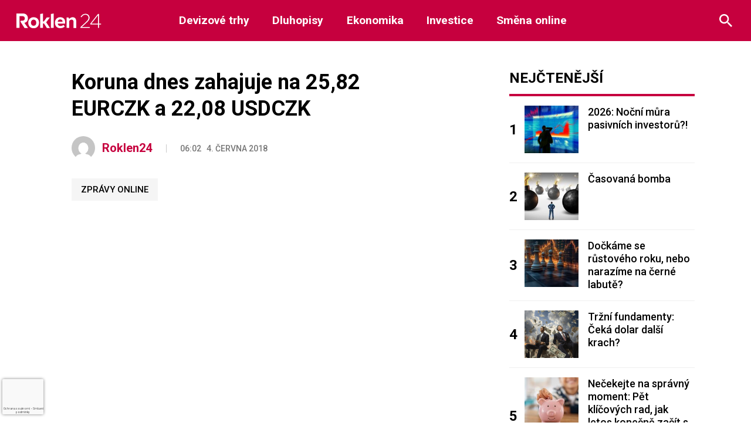

--- FILE ---
content_type: text/html; charset=utf-8
request_url: https://www.google.com/recaptcha/api2/anchor?ar=1&k=6LeBrxMqAAAAAIgAlXI-yP_tiMXO19mcDyKr4ef0&co=aHR0cHM6Ly9yb2tsZW4yNC5jejo0NDM.&hl=cs&v=PoyoqOPhxBO7pBk68S4YbpHZ&size=invisible&anchor-ms=20000&execute-ms=30000&cb=diudtai3e5j6
body_size: 48722
content:
<!DOCTYPE HTML><html dir="ltr" lang="cs"><head><meta http-equiv="Content-Type" content="text/html; charset=UTF-8">
<meta http-equiv="X-UA-Compatible" content="IE=edge">
<title>reCAPTCHA</title>
<style type="text/css">
/* cyrillic-ext */
@font-face {
  font-family: 'Roboto';
  font-style: normal;
  font-weight: 400;
  font-stretch: 100%;
  src: url(//fonts.gstatic.com/s/roboto/v48/KFO7CnqEu92Fr1ME7kSn66aGLdTylUAMa3GUBHMdazTgWw.woff2) format('woff2');
  unicode-range: U+0460-052F, U+1C80-1C8A, U+20B4, U+2DE0-2DFF, U+A640-A69F, U+FE2E-FE2F;
}
/* cyrillic */
@font-face {
  font-family: 'Roboto';
  font-style: normal;
  font-weight: 400;
  font-stretch: 100%;
  src: url(//fonts.gstatic.com/s/roboto/v48/KFO7CnqEu92Fr1ME7kSn66aGLdTylUAMa3iUBHMdazTgWw.woff2) format('woff2');
  unicode-range: U+0301, U+0400-045F, U+0490-0491, U+04B0-04B1, U+2116;
}
/* greek-ext */
@font-face {
  font-family: 'Roboto';
  font-style: normal;
  font-weight: 400;
  font-stretch: 100%;
  src: url(//fonts.gstatic.com/s/roboto/v48/KFO7CnqEu92Fr1ME7kSn66aGLdTylUAMa3CUBHMdazTgWw.woff2) format('woff2');
  unicode-range: U+1F00-1FFF;
}
/* greek */
@font-face {
  font-family: 'Roboto';
  font-style: normal;
  font-weight: 400;
  font-stretch: 100%;
  src: url(//fonts.gstatic.com/s/roboto/v48/KFO7CnqEu92Fr1ME7kSn66aGLdTylUAMa3-UBHMdazTgWw.woff2) format('woff2');
  unicode-range: U+0370-0377, U+037A-037F, U+0384-038A, U+038C, U+038E-03A1, U+03A3-03FF;
}
/* math */
@font-face {
  font-family: 'Roboto';
  font-style: normal;
  font-weight: 400;
  font-stretch: 100%;
  src: url(//fonts.gstatic.com/s/roboto/v48/KFO7CnqEu92Fr1ME7kSn66aGLdTylUAMawCUBHMdazTgWw.woff2) format('woff2');
  unicode-range: U+0302-0303, U+0305, U+0307-0308, U+0310, U+0312, U+0315, U+031A, U+0326-0327, U+032C, U+032F-0330, U+0332-0333, U+0338, U+033A, U+0346, U+034D, U+0391-03A1, U+03A3-03A9, U+03B1-03C9, U+03D1, U+03D5-03D6, U+03F0-03F1, U+03F4-03F5, U+2016-2017, U+2034-2038, U+203C, U+2040, U+2043, U+2047, U+2050, U+2057, U+205F, U+2070-2071, U+2074-208E, U+2090-209C, U+20D0-20DC, U+20E1, U+20E5-20EF, U+2100-2112, U+2114-2115, U+2117-2121, U+2123-214F, U+2190, U+2192, U+2194-21AE, U+21B0-21E5, U+21F1-21F2, U+21F4-2211, U+2213-2214, U+2216-22FF, U+2308-230B, U+2310, U+2319, U+231C-2321, U+2336-237A, U+237C, U+2395, U+239B-23B7, U+23D0, U+23DC-23E1, U+2474-2475, U+25AF, U+25B3, U+25B7, U+25BD, U+25C1, U+25CA, U+25CC, U+25FB, U+266D-266F, U+27C0-27FF, U+2900-2AFF, U+2B0E-2B11, U+2B30-2B4C, U+2BFE, U+3030, U+FF5B, U+FF5D, U+1D400-1D7FF, U+1EE00-1EEFF;
}
/* symbols */
@font-face {
  font-family: 'Roboto';
  font-style: normal;
  font-weight: 400;
  font-stretch: 100%;
  src: url(//fonts.gstatic.com/s/roboto/v48/KFO7CnqEu92Fr1ME7kSn66aGLdTylUAMaxKUBHMdazTgWw.woff2) format('woff2');
  unicode-range: U+0001-000C, U+000E-001F, U+007F-009F, U+20DD-20E0, U+20E2-20E4, U+2150-218F, U+2190, U+2192, U+2194-2199, U+21AF, U+21E6-21F0, U+21F3, U+2218-2219, U+2299, U+22C4-22C6, U+2300-243F, U+2440-244A, U+2460-24FF, U+25A0-27BF, U+2800-28FF, U+2921-2922, U+2981, U+29BF, U+29EB, U+2B00-2BFF, U+4DC0-4DFF, U+FFF9-FFFB, U+10140-1018E, U+10190-1019C, U+101A0, U+101D0-101FD, U+102E0-102FB, U+10E60-10E7E, U+1D2C0-1D2D3, U+1D2E0-1D37F, U+1F000-1F0FF, U+1F100-1F1AD, U+1F1E6-1F1FF, U+1F30D-1F30F, U+1F315, U+1F31C, U+1F31E, U+1F320-1F32C, U+1F336, U+1F378, U+1F37D, U+1F382, U+1F393-1F39F, U+1F3A7-1F3A8, U+1F3AC-1F3AF, U+1F3C2, U+1F3C4-1F3C6, U+1F3CA-1F3CE, U+1F3D4-1F3E0, U+1F3ED, U+1F3F1-1F3F3, U+1F3F5-1F3F7, U+1F408, U+1F415, U+1F41F, U+1F426, U+1F43F, U+1F441-1F442, U+1F444, U+1F446-1F449, U+1F44C-1F44E, U+1F453, U+1F46A, U+1F47D, U+1F4A3, U+1F4B0, U+1F4B3, U+1F4B9, U+1F4BB, U+1F4BF, U+1F4C8-1F4CB, U+1F4D6, U+1F4DA, U+1F4DF, U+1F4E3-1F4E6, U+1F4EA-1F4ED, U+1F4F7, U+1F4F9-1F4FB, U+1F4FD-1F4FE, U+1F503, U+1F507-1F50B, U+1F50D, U+1F512-1F513, U+1F53E-1F54A, U+1F54F-1F5FA, U+1F610, U+1F650-1F67F, U+1F687, U+1F68D, U+1F691, U+1F694, U+1F698, U+1F6AD, U+1F6B2, U+1F6B9-1F6BA, U+1F6BC, U+1F6C6-1F6CF, U+1F6D3-1F6D7, U+1F6E0-1F6EA, U+1F6F0-1F6F3, U+1F6F7-1F6FC, U+1F700-1F7FF, U+1F800-1F80B, U+1F810-1F847, U+1F850-1F859, U+1F860-1F887, U+1F890-1F8AD, U+1F8B0-1F8BB, U+1F8C0-1F8C1, U+1F900-1F90B, U+1F93B, U+1F946, U+1F984, U+1F996, U+1F9E9, U+1FA00-1FA6F, U+1FA70-1FA7C, U+1FA80-1FA89, U+1FA8F-1FAC6, U+1FACE-1FADC, U+1FADF-1FAE9, U+1FAF0-1FAF8, U+1FB00-1FBFF;
}
/* vietnamese */
@font-face {
  font-family: 'Roboto';
  font-style: normal;
  font-weight: 400;
  font-stretch: 100%;
  src: url(//fonts.gstatic.com/s/roboto/v48/KFO7CnqEu92Fr1ME7kSn66aGLdTylUAMa3OUBHMdazTgWw.woff2) format('woff2');
  unicode-range: U+0102-0103, U+0110-0111, U+0128-0129, U+0168-0169, U+01A0-01A1, U+01AF-01B0, U+0300-0301, U+0303-0304, U+0308-0309, U+0323, U+0329, U+1EA0-1EF9, U+20AB;
}
/* latin-ext */
@font-face {
  font-family: 'Roboto';
  font-style: normal;
  font-weight: 400;
  font-stretch: 100%;
  src: url(//fonts.gstatic.com/s/roboto/v48/KFO7CnqEu92Fr1ME7kSn66aGLdTylUAMa3KUBHMdazTgWw.woff2) format('woff2');
  unicode-range: U+0100-02BA, U+02BD-02C5, U+02C7-02CC, U+02CE-02D7, U+02DD-02FF, U+0304, U+0308, U+0329, U+1D00-1DBF, U+1E00-1E9F, U+1EF2-1EFF, U+2020, U+20A0-20AB, U+20AD-20C0, U+2113, U+2C60-2C7F, U+A720-A7FF;
}
/* latin */
@font-face {
  font-family: 'Roboto';
  font-style: normal;
  font-weight: 400;
  font-stretch: 100%;
  src: url(//fonts.gstatic.com/s/roboto/v48/KFO7CnqEu92Fr1ME7kSn66aGLdTylUAMa3yUBHMdazQ.woff2) format('woff2');
  unicode-range: U+0000-00FF, U+0131, U+0152-0153, U+02BB-02BC, U+02C6, U+02DA, U+02DC, U+0304, U+0308, U+0329, U+2000-206F, U+20AC, U+2122, U+2191, U+2193, U+2212, U+2215, U+FEFF, U+FFFD;
}
/* cyrillic-ext */
@font-face {
  font-family: 'Roboto';
  font-style: normal;
  font-weight: 500;
  font-stretch: 100%;
  src: url(//fonts.gstatic.com/s/roboto/v48/KFO7CnqEu92Fr1ME7kSn66aGLdTylUAMa3GUBHMdazTgWw.woff2) format('woff2');
  unicode-range: U+0460-052F, U+1C80-1C8A, U+20B4, U+2DE0-2DFF, U+A640-A69F, U+FE2E-FE2F;
}
/* cyrillic */
@font-face {
  font-family: 'Roboto';
  font-style: normal;
  font-weight: 500;
  font-stretch: 100%;
  src: url(//fonts.gstatic.com/s/roboto/v48/KFO7CnqEu92Fr1ME7kSn66aGLdTylUAMa3iUBHMdazTgWw.woff2) format('woff2');
  unicode-range: U+0301, U+0400-045F, U+0490-0491, U+04B0-04B1, U+2116;
}
/* greek-ext */
@font-face {
  font-family: 'Roboto';
  font-style: normal;
  font-weight: 500;
  font-stretch: 100%;
  src: url(//fonts.gstatic.com/s/roboto/v48/KFO7CnqEu92Fr1ME7kSn66aGLdTylUAMa3CUBHMdazTgWw.woff2) format('woff2');
  unicode-range: U+1F00-1FFF;
}
/* greek */
@font-face {
  font-family: 'Roboto';
  font-style: normal;
  font-weight: 500;
  font-stretch: 100%;
  src: url(//fonts.gstatic.com/s/roboto/v48/KFO7CnqEu92Fr1ME7kSn66aGLdTylUAMa3-UBHMdazTgWw.woff2) format('woff2');
  unicode-range: U+0370-0377, U+037A-037F, U+0384-038A, U+038C, U+038E-03A1, U+03A3-03FF;
}
/* math */
@font-face {
  font-family: 'Roboto';
  font-style: normal;
  font-weight: 500;
  font-stretch: 100%;
  src: url(//fonts.gstatic.com/s/roboto/v48/KFO7CnqEu92Fr1ME7kSn66aGLdTylUAMawCUBHMdazTgWw.woff2) format('woff2');
  unicode-range: U+0302-0303, U+0305, U+0307-0308, U+0310, U+0312, U+0315, U+031A, U+0326-0327, U+032C, U+032F-0330, U+0332-0333, U+0338, U+033A, U+0346, U+034D, U+0391-03A1, U+03A3-03A9, U+03B1-03C9, U+03D1, U+03D5-03D6, U+03F0-03F1, U+03F4-03F5, U+2016-2017, U+2034-2038, U+203C, U+2040, U+2043, U+2047, U+2050, U+2057, U+205F, U+2070-2071, U+2074-208E, U+2090-209C, U+20D0-20DC, U+20E1, U+20E5-20EF, U+2100-2112, U+2114-2115, U+2117-2121, U+2123-214F, U+2190, U+2192, U+2194-21AE, U+21B0-21E5, U+21F1-21F2, U+21F4-2211, U+2213-2214, U+2216-22FF, U+2308-230B, U+2310, U+2319, U+231C-2321, U+2336-237A, U+237C, U+2395, U+239B-23B7, U+23D0, U+23DC-23E1, U+2474-2475, U+25AF, U+25B3, U+25B7, U+25BD, U+25C1, U+25CA, U+25CC, U+25FB, U+266D-266F, U+27C0-27FF, U+2900-2AFF, U+2B0E-2B11, U+2B30-2B4C, U+2BFE, U+3030, U+FF5B, U+FF5D, U+1D400-1D7FF, U+1EE00-1EEFF;
}
/* symbols */
@font-face {
  font-family: 'Roboto';
  font-style: normal;
  font-weight: 500;
  font-stretch: 100%;
  src: url(//fonts.gstatic.com/s/roboto/v48/KFO7CnqEu92Fr1ME7kSn66aGLdTylUAMaxKUBHMdazTgWw.woff2) format('woff2');
  unicode-range: U+0001-000C, U+000E-001F, U+007F-009F, U+20DD-20E0, U+20E2-20E4, U+2150-218F, U+2190, U+2192, U+2194-2199, U+21AF, U+21E6-21F0, U+21F3, U+2218-2219, U+2299, U+22C4-22C6, U+2300-243F, U+2440-244A, U+2460-24FF, U+25A0-27BF, U+2800-28FF, U+2921-2922, U+2981, U+29BF, U+29EB, U+2B00-2BFF, U+4DC0-4DFF, U+FFF9-FFFB, U+10140-1018E, U+10190-1019C, U+101A0, U+101D0-101FD, U+102E0-102FB, U+10E60-10E7E, U+1D2C0-1D2D3, U+1D2E0-1D37F, U+1F000-1F0FF, U+1F100-1F1AD, U+1F1E6-1F1FF, U+1F30D-1F30F, U+1F315, U+1F31C, U+1F31E, U+1F320-1F32C, U+1F336, U+1F378, U+1F37D, U+1F382, U+1F393-1F39F, U+1F3A7-1F3A8, U+1F3AC-1F3AF, U+1F3C2, U+1F3C4-1F3C6, U+1F3CA-1F3CE, U+1F3D4-1F3E0, U+1F3ED, U+1F3F1-1F3F3, U+1F3F5-1F3F7, U+1F408, U+1F415, U+1F41F, U+1F426, U+1F43F, U+1F441-1F442, U+1F444, U+1F446-1F449, U+1F44C-1F44E, U+1F453, U+1F46A, U+1F47D, U+1F4A3, U+1F4B0, U+1F4B3, U+1F4B9, U+1F4BB, U+1F4BF, U+1F4C8-1F4CB, U+1F4D6, U+1F4DA, U+1F4DF, U+1F4E3-1F4E6, U+1F4EA-1F4ED, U+1F4F7, U+1F4F9-1F4FB, U+1F4FD-1F4FE, U+1F503, U+1F507-1F50B, U+1F50D, U+1F512-1F513, U+1F53E-1F54A, U+1F54F-1F5FA, U+1F610, U+1F650-1F67F, U+1F687, U+1F68D, U+1F691, U+1F694, U+1F698, U+1F6AD, U+1F6B2, U+1F6B9-1F6BA, U+1F6BC, U+1F6C6-1F6CF, U+1F6D3-1F6D7, U+1F6E0-1F6EA, U+1F6F0-1F6F3, U+1F6F7-1F6FC, U+1F700-1F7FF, U+1F800-1F80B, U+1F810-1F847, U+1F850-1F859, U+1F860-1F887, U+1F890-1F8AD, U+1F8B0-1F8BB, U+1F8C0-1F8C1, U+1F900-1F90B, U+1F93B, U+1F946, U+1F984, U+1F996, U+1F9E9, U+1FA00-1FA6F, U+1FA70-1FA7C, U+1FA80-1FA89, U+1FA8F-1FAC6, U+1FACE-1FADC, U+1FADF-1FAE9, U+1FAF0-1FAF8, U+1FB00-1FBFF;
}
/* vietnamese */
@font-face {
  font-family: 'Roboto';
  font-style: normal;
  font-weight: 500;
  font-stretch: 100%;
  src: url(//fonts.gstatic.com/s/roboto/v48/KFO7CnqEu92Fr1ME7kSn66aGLdTylUAMa3OUBHMdazTgWw.woff2) format('woff2');
  unicode-range: U+0102-0103, U+0110-0111, U+0128-0129, U+0168-0169, U+01A0-01A1, U+01AF-01B0, U+0300-0301, U+0303-0304, U+0308-0309, U+0323, U+0329, U+1EA0-1EF9, U+20AB;
}
/* latin-ext */
@font-face {
  font-family: 'Roboto';
  font-style: normal;
  font-weight: 500;
  font-stretch: 100%;
  src: url(//fonts.gstatic.com/s/roboto/v48/KFO7CnqEu92Fr1ME7kSn66aGLdTylUAMa3KUBHMdazTgWw.woff2) format('woff2');
  unicode-range: U+0100-02BA, U+02BD-02C5, U+02C7-02CC, U+02CE-02D7, U+02DD-02FF, U+0304, U+0308, U+0329, U+1D00-1DBF, U+1E00-1E9F, U+1EF2-1EFF, U+2020, U+20A0-20AB, U+20AD-20C0, U+2113, U+2C60-2C7F, U+A720-A7FF;
}
/* latin */
@font-face {
  font-family: 'Roboto';
  font-style: normal;
  font-weight: 500;
  font-stretch: 100%;
  src: url(//fonts.gstatic.com/s/roboto/v48/KFO7CnqEu92Fr1ME7kSn66aGLdTylUAMa3yUBHMdazQ.woff2) format('woff2');
  unicode-range: U+0000-00FF, U+0131, U+0152-0153, U+02BB-02BC, U+02C6, U+02DA, U+02DC, U+0304, U+0308, U+0329, U+2000-206F, U+20AC, U+2122, U+2191, U+2193, U+2212, U+2215, U+FEFF, U+FFFD;
}
/* cyrillic-ext */
@font-face {
  font-family: 'Roboto';
  font-style: normal;
  font-weight: 900;
  font-stretch: 100%;
  src: url(//fonts.gstatic.com/s/roboto/v48/KFO7CnqEu92Fr1ME7kSn66aGLdTylUAMa3GUBHMdazTgWw.woff2) format('woff2');
  unicode-range: U+0460-052F, U+1C80-1C8A, U+20B4, U+2DE0-2DFF, U+A640-A69F, U+FE2E-FE2F;
}
/* cyrillic */
@font-face {
  font-family: 'Roboto';
  font-style: normal;
  font-weight: 900;
  font-stretch: 100%;
  src: url(//fonts.gstatic.com/s/roboto/v48/KFO7CnqEu92Fr1ME7kSn66aGLdTylUAMa3iUBHMdazTgWw.woff2) format('woff2');
  unicode-range: U+0301, U+0400-045F, U+0490-0491, U+04B0-04B1, U+2116;
}
/* greek-ext */
@font-face {
  font-family: 'Roboto';
  font-style: normal;
  font-weight: 900;
  font-stretch: 100%;
  src: url(//fonts.gstatic.com/s/roboto/v48/KFO7CnqEu92Fr1ME7kSn66aGLdTylUAMa3CUBHMdazTgWw.woff2) format('woff2');
  unicode-range: U+1F00-1FFF;
}
/* greek */
@font-face {
  font-family: 'Roboto';
  font-style: normal;
  font-weight: 900;
  font-stretch: 100%;
  src: url(//fonts.gstatic.com/s/roboto/v48/KFO7CnqEu92Fr1ME7kSn66aGLdTylUAMa3-UBHMdazTgWw.woff2) format('woff2');
  unicode-range: U+0370-0377, U+037A-037F, U+0384-038A, U+038C, U+038E-03A1, U+03A3-03FF;
}
/* math */
@font-face {
  font-family: 'Roboto';
  font-style: normal;
  font-weight: 900;
  font-stretch: 100%;
  src: url(//fonts.gstatic.com/s/roboto/v48/KFO7CnqEu92Fr1ME7kSn66aGLdTylUAMawCUBHMdazTgWw.woff2) format('woff2');
  unicode-range: U+0302-0303, U+0305, U+0307-0308, U+0310, U+0312, U+0315, U+031A, U+0326-0327, U+032C, U+032F-0330, U+0332-0333, U+0338, U+033A, U+0346, U+034D, U+0391-03A1, U+03A3-03A9, U+03B1-03C9, U+03D1, U+03D5-03D6, U+03F0-03F1, U+03F4-03F5, U+2016-2017, U+2034-2038, U+203C, U+2040, U+2043, U+2047, U+2050, U+2057, U+205F, U+2070-2071, U+2074-208E, U+2090-209C, U+20D0-20DC, U+20E1, U+20E5-20EF, U+2100-2112, U+2114-2115, U+2117-2121, U+2123-214F, U+2190, U+2192, U+2194-21AE, U+21B0-21E5, U+21F1-21F2, U+21F4-2211, U+2213-2214, U+2216-22FF, U+2308-230B, U+2310, U+2319, U+231C-2321, U+2336-237A, U+237C, U+2395, U+239B-23B7, U+23D0, U+23DC-23E1, U+2474-2475, U+25AF, U+25B3, U+25B7, U+25BD, U+25C1, U+25CA, U+25CC, U+25FB, U+266D-266F, U+27C0-27FF, U+2900-2AFF, U+2B0E-2B11, U+2B30-2B4C, U+2BFE, U+3030, U+FF5B, U+FF5D, U+1D400-1D7FF, U+1EE00-1EEFF;
}
/* symbols */
@font-face {
  font-family: 'Roboto';
  font-style: normal;
  font-weight: 900;
  font-stretch: 100%;
  src: url(//fonts.gstatic.com/s/roboto/v48/KFO7CnqEu92Fr1ME7kSn66aGLdTylUAMaxKUBHMdazTgWw.woff2) format('woff2');
  unicode-range: U+0001-000C, U+000E-001F, U+007F-009F, U+20DD-20E0, U+20E2-20E4, U+2150-218F, U+2190, U+2192, U+2194-2199, U+21AF, U+21E6-21F0, U+21F3, U+2218-2219, U+2299, U+22C4-22C6, U+2300-243F, U+2440-244A, U+2460-24FF, U+25A0-27BF, U+2800-28FF, U+2921-2922, U+2981, U+29BF, U+29EB, U+2B00-2BFF, U+4DC0-4DFF, U+FFF9-FFFB, U+10140-1018E, U+10190-1019C, U+101A0, U+101D0-101FD, U+102E0-102FB, U+10E60-10E7E, U+1D2C0-1D2D3, U+1D2E0-1D37F, U+1F000-1F0FF, U+1F100-1F1AD, U+1F1E6-1F1FF, U+1F30D-1F30F, U+1F315, U+1F31C, U+1F31E, U+1F320-1F32C, U+1F336, U+1F378, U+1F37D, U+1F382, U+1F393-1F39F, U+1F3A7-1F3A8, U+1F3AC-1F3AF, U+1F3C2, U+1F3C4-1F3C6, U+1F3CA-1F3CE, U+1F3D4-1F3E0, U+1F3ED, U+1F3F1-1F3F3, U+1F3F5-1F3F7, U+1F408, U+1F415, U+1F41F, U+1F426, U+1F43F, U+1F441-1F442, U+1F444, U+1F446-1F449, U+1F44C-1F44E, U+1F453, U+1F46A, U+1F47D, U+1F4A3, U+1F4B0, U+1F4B3, U+1F4B9, U+1F4BB, U+1F4BF, U+1F4C8-1F4CB, U+1F4D6, U+1F4DA, U+1F4DF, U+1F4E3-1F4E6, U+1F4EA-1F4ED, U+1F4F7, U+1F4F9-1F4FB, U+1F4FD-1F4FE, U+1F503, U+1F507-1F50B, U+1F50D, U+1F512-1F513, U+1F53E-1F54A, U+1F54F-1F5FA, U+1F610, U+1F650-1F67F, U+1F687, U+1F68D, U+1F691, U+1F694, U+1F698, U+1F6AD, U+1F6B2, U+1F6B9-1F6BA, U+1F6BC, U+1F6C6-1F6CF, U+1F6D3-1F6D7, U+1F6E0-1F6EA, U+1F6F0-1F6F3, U+1F6F7-1F6FC, U+1F700-1F7FF, U+1F800-1F80B, U+1F810-1F847, U+1F850-1F859, U+1F860-1F887, U+1F890-1F8AD, U+1F8B0-1F8BB, U+1F8C0-1F8C1, U+1F900-1F90B, U+1F93B, U+1F946, U+1F984, U+1F996, U+1F9E9, U+1FA00-1FA6F, U+1FA70-1FA7C, U+1FA80-1FA89, U+1FA8F-1FAC6, U+1FACE-1FADC, U+1FADF-1FAE9, U+1FAF0-1FAF8, U+1FB00-1FBFF;
}
/* vietnamese */
@font-face {
  font-family: 'Roboto';
  font-style: normal;
  font-weight: 900;
  font-stretch: 100%;
  src: url(//fonts.gstatic.com/s/roboto/v48/KFO7CnqEu92Fr1ME7kSn66aGLdTylUAMa3OUBHMdazTgWw.woff2) format('woff2');
  unicode-range: U+0102-0103, U+0110-0111, U+0128-0129, U+0168-0169, U+01A0-01A1, U+01AF-01B0, U+0300-0301, U+0303-0304, U+0308-0309, U+0323, U+0329, U+1EA0-1EF9, U+20AB;
}
/* latin-ext */
@font-face {
  font-family: 'Roboto';
  font-style: normal;
  font-weight: 900;
  font-stretch: 100%;
  src: url(//fonts.gstatic.com/s/roboto/v48/KFO7CnqEu92Fr1ME7kSn66aGLdTylUAMa3KUBHMdazTgWw.woff2) format('woff2');
  unicode-range: U+0100-02BA, U+02BD-02C5, U+02C7-02CC, U+02CE-02D7, U+02DD-02FF, U+0304, U+0308, U+0329, U+1D00-1DBF, U+1E00-1E9F, U+1EF2-1EFF, U+2020, U+20A0-20AB, U+20AD-20C0, U+2113, U+2C60-2C7F, U+A720-A7FF;
}
/* latin */
@font-face {
  font-family: 'Roboto';
  font-style: normal;
  font-weight: 900;
  font-stretch: 100%;
  src: url(//fonts.gstatic.com/s/roboto/v48/KFO7CnqEu92Fr1ME7kSn66aGLdTylUAMa3yUBHMdazQ.woff2) format('woff2');
  unicode-range: U+0000-00FF, U+0131, U+0152-0153, U+02BB-02BC, U+02C6, U+02DA, U+02DC, U+0304, U+0308, U+0329, U+2000-206F, U+20AC, U+2122, U+2191, U+2193, U+2212, U+2215, U+FEFF, U+FFFD;
}

</style>
<link rel="stylesheet" type="text/css" href="https://www.gstatic.com/recaptcha/releases/PoyoqOPhxBO7pBk68S4YbpHZ/styles__ltr.css">
<script nonce="FlddpQma4jY9xX_HqSXz5Q" type="text/javascript">window['__recaptcha_api'] = 'https://www.google.com/recaptcha/api2/';</script>
<script type="text/javascript" src="https://www.gstatic.com/recaptcha/releases/PoyoqOPhxBO7pBk68S4YbpHZ/recaptcha__cs.js" nonce="FlddpQma4jY9xX_HqSXz5Q">
      
    </script></head>
<body><div id="rc-anchor-alert" class="rc-anchor-alert"></div>
<input type="hidden" id="recaptcha-token" value="[base64]">
<script type="text/javascript" nonce="FlddpQma4jY9xX_HqSXz5Q">
      recaptcha.anchor.Main.init("[\x22ainput\x22,[\x22bgdata\x22,\x22\x22,\[base64]/[base64]/[base64]/KE4oMTI0LHYsdi5HKSxMWihsLHYpKTpOKDEyNCx2LGwpLFYpLHYpLFQpKSxGKDE3MSx2KX0scjc9ZnVuY3Rpb24obCl7cmV0dXJuIGx9LEM9ZnVuY3Rpb24obCxWLHYpe04odixsLFYpLFZbYWtdPTI3OTZ9LG49ZnVuY3Rpb24obCxWKXtWLlg9KChWLlg/[base64]/[base64]/[base64]/[base64]/[base64]/[base64]/[base64]/[base64]/[base64]/[base64]/[base64]\\u003d\x22,\[base64]\\u003d\x22,\x22Dn1Gw63Cr1NyVsKhQMOtfcKuN8KwYXrCghTDjMO+DcKUKinClWzDlcKLFcOhw7d3T8KcXcKfw4nCpMOwwrU7e8OAwpfDmT3CksOWwp3DicOmMVopPQ7DhVLDrzktVMKQOCfDpMK1w5E/ZR0jwrPCvMK0WxvCnmZ9w4bDhQhmVcKWb8Omw6N2wpJ3YwYOwqnCjQvCnsK7J2AQXjo8OkHCh8OtTxjDtA/[base64]/wrvDulDCssOBC8OIwr3DmcOvw7wnw4JGw6QcHC3CnMKVE8KaMcOjZGTDo3XCu8KLw6/DnnwLwrd+w4vDvcOAwoUhwrXCmsKjBsKxf8KMG8Kfbl/DkUdZwqXDl39veg7CocOIdTxHHsOrd8K2w49Ae2/Ds8KGL8ODUhrDr0HCqcK9w5rCoEZVw6g4wr90w6vDvA3ChMOOBzALwqoAwoLDu8KawrLCr8OIw6lqwo7DocK7w5fDrcKEwpXDvD/[base64]/wq7Co8KrwrfCqwHDi8OFw4zDqcOpwpxgwqV4FsKrwqzDjMKbEcOFLMOUwpTCmMOgGn/CpCjDlmjCnsORw4dXHl5gLsOjwrgVAsOFwqjDuMOsUijDm8O/[base64]/DuF7CuVg3IsOVwrdCcRA6DUPDisORK0fDgMO9wpBnC8KZw5HDr8ONRcOhYMKRwpbCoMK5wrXCmj1yw5fCv8KnfcKZeMKGccKfEjDCri/DtcKSL8OjNxA4wqo+wp/CoE7Dm0M3CsKAElDCtww3wpIEO3DDuQvCgH3CtErDq8Osw7rDucOZw5DCuSnDjXjDlMOhwoJ2GMKSw74Zw6fCr319wrJxBybDoVnDsMK/wpEdOk7ClgfDsMK2bUzDlXgQHW0xwoQ3McOcw73ChMOBSsK/MglwSgARwrZqw5XCncK4PAVAdcKOw4krwr52cGMXLV/DscKOciwhbSDDrsOPw5vDg0XCl8KiJ0VzWgfDkcKidgDCp8KywpPDih7Cs3M3XMKVwpVtwozDvX8twpbDnAsycMK4wopnwqdswrBmG8KMNMKYJcOfYMO+woYUwqExw6EsXsOnEMOuDsOpw6rDicK1w5nDkBtWw6/DknQ2J8OEYcKcacKqecOlTxp2QsKLw67Dh8O/w5fCscKTYlJidsKMGV9ywrjDosKRwp7CkcK7FMOfECRNRRElVUZbE8OqTsKUw4PCssKLwqcCw5jCjsK+w74kOsKNScONesKOw50gw4fDl8OXw6PCs8K/wp1cJxDCrHjClsKCT2HDpcOmw57DswXCvHnCkcKkw55KP8OBD8Odw5nCnjvCsQlnwp3DkMKwT8O2w4HDj8Oew6ddLMOyw43CocO6KcKxw4Rba8KXUizDgsK5wonCtTkewr/DiMKiYVnDm2TDosK/w6NCw5hiFsKgw4leVMOjegjClsKGRwzCnljCmF9rb8OsUGXDtQ/CgRXCg1XCiVjCpkA1YcKmYMK4wq/Dq8KFwo3DpgXDrHLCjmXCsMKAw60CGTjDrRHCohvChMKdMMOOw4dBwoMVWsKVWn9Rw6h8aHZ/woHCoMOCJ8KiBCjDpUPClMOhwoXCuxNqwpzDmF/Dt3MJFCbDmEEaUCHCqsOmN8OTw6wEw7k2w5s5QRhzJGnCh8K4w73Cmkl5w4LCgBTDtTPDucKbw7cYDW8GY8K9w67Dt8K0aMOPw7tPwrUlw6RRMMK/wp1Zw7UiwqdWAsOmNCtbT8KGw7wZwpvCvMOkw6kmw6DDmi7DhzjCgsOhKVNCJcOIQcK6GEs6w4dbwqZ5w6scwoEFwpvCswfDpsObBMKBw7h4w6fChMO3bcKFw6jDuh5cYyrDvx3Cq8K1IMOzM8O2NhNLw6Uiw7rDp3Y5wovDiEhaTsOWTWbCm8O/[base64]/DkMK8cMOlMsKBwrTCo8OjwrvCvcKxworChcOOwoYcRTIdwpDCinnCpnl6MsKPIcKawp7DjsKbwpQcwqrDgMKww4UNES0JLABqwpN1w4XDsMONasKmJS3CqsOWwrzCmsOnf8OeU8ODR8KnJcKIOxPCpTXDuAXDgG/[base64]/CpsOqAMODSnQOw7LDjMKCw4NSHMOXw41+woXCsytTY8KAKGjCkMKyUVXDvzTCmAPCrsOqwonCu8K/U2PClsOyeCw5wrsyUjF1w6UnRGXCmwXDpzksM8OucsKjw5XDt0jDmcOSw7vDinnDtW3DlAXCo8Osw4czwr8+ARk0AMKaw5TCgnDCqcKPwrXCi2kNL3VYFiLCmV5IwoXDqwl9w5lALkXCvsKaw43Dt8ODElvCiA/CksKLK8OuE30owrjDhsKBwoXDtlMYAsKwBsObwoTClk7CtCLCr03Ctj7DkQd/EcK2Kx8lCVMBw4lZIMKOwrQFS8O7MB4WXDHCnR7Dl8OhClzCtlcvF8KtdmfDs8O5dljDp8OTEsOZbgl9w6/CpMOfJinCvsOvYFrDtkUhwpZuwqp2w4cLwoAjwqEVTlrDhlnDqcOmLCFSHh3CqcK2wrdpA1PCqcOGTwLCtzzDgMKQNMK7FcKrH8Ocw59Lwr/CoX3CjBbDhSEhw6nDtMOkXRtJwodwfMOFVcOMw6BUEMOtPUlETnFFwqQvDyDCiiTCp8OLc07DpsKhwoHDh8KcGRwJwqXDjsOow7zDrnzCmwQKZjJGCMKRLcO5BMOOesK/wroewr3CkMOoc8KdehvCjgMDwrJob8K3woHDn8KuwoE2w4BYH3TClFPCgzvDqzfCkRwQwrkKAAkVG1Ndw7oXc8KnwpbDpWPCuMKuAmbDigrCvQ3CuUxXMUomQ2w0wrB9FsKcUsOkw4Zdd3HCqsOcw5bDgQDCrsKMThhELBXDuMK5wrY/w5YawrbDoEN3b8K7TsK6eXzDr0QawpDCjcO7w4ABw6RPQMOvwo1fw6Udw4I+R8OpwqzDg8OjIsKqE2fDk2t/wpfDm0PDjcK9wrNPO8K3w6HCmiwwHF3DjxdmE1bDomVwwoTDicOYw7xVEx48O8OswobDqcOLRsKzw61Iwo0GZsOUwoIPSsK7NghmLURYw5DCgsORwpfCmMOEHSQ3wqc7WMK7RS7CrTDCoMKswoMaKVM6wptmw4V5C8OhIMOtw68jIVlNZB/CkcO/acOXYMKMEsO5w7A/wqkpwqbDicKSw5gXfG7DiMKyw4FIAm3Dv8OLw7HClsOuwrNYwrpVBl3DpBLCiSTCi8OZw5nChQ8AbsKLwozDvVpfLS/DghAlwrpWNcKFX1lsSm/DiUpTw5Bfwr/Dhw/DvX0xwohQCEXCs2DCpMKMwq1URX3DjMOYwoHCuMOlwpQVRMO+chPDqcOVPyJGw6cffUZ0WcOiAMKOB0nDnzAlfkPCtH9kw6hKHU7Dg8O9DMOWwrfDhGTCqMOMw5rDuMKTNQc5wpzCt8KvwqpNwpdaJMOUOsOHYsKnw45ZwozDixbCscOwNQ3Cri/ChsKoZV/DusODRcOIw77CjMOCwpQCwoV0binDucOLahkUw4/DiyzCtQPDim9rTjZRwoPDkG8QFUbDhU7DjcOkcBJ9w7V9PgslV8K4XcO9Nl7Cn33DrMO2w5x8wo5CdQNRw7Y7wr/CsB/CrjwsGcO6ekwzwp8TeMKXKMK/wrXDrx5kwohnwp3Cq0nCiGzDhsOuGWnDjjvCgSpJw6gLdy7DgMK3wrsvMMOlwqLDkXrCkHLCgThbGcKPacO8csOKJQwGLUBkw6cBwrnDrD0NGsOjwrHDq8Kmw4QRUcOuBsKIw6Aww6c9CcK0wrHDgAbDlz3Cq8OBcT/Ct8KIIMK/wofCgFcyRVXDtR7CvMOiw6lePMOKP8KSwpBowoZ/[base64]/DgMOIA8OOGh/ChsO9UhTCqcKyw6d5wrXCusO6woVLFj/CkcKaYCEqw5LCsVZaw4jDtTlbfVN+w5BPwpBpa8O2K3HCn3fDq8OlwpXCsCN4w6HCg8Kvw7fCpcOVXsOBXUTCucK/wrbCscOAw5BlwpPCox9fbUcuwoHDu8KefVoJTcKowqd1ekPDs8KwEF3Dt3JzwrsZwrFKw6RcLhc4w4vDuMKeb2DDjEkfw7zCpFdYDcKbwqfCncKHw7pNw71JU8OHE1XCswzDjFJlSsKBwqsYw5XDmik9w6ttTMKYw7/CocKWVAjDiV9jwrrCkmxFwqtpQmPDhSnCtcKAw7vCkH/DhBLDuAo+UsKBwpLDhcKRw6/[base64]/CmMOKwosKwpXDv0PCgA4qcHlELk/Ci33DrsOYe8OSw7rDjMKcwpHCjsOawr1bT3o7Jhg3ZHgbacKFw5/Dmi3Ch1RjwrE+w4zChMKBw5w5w6zCksK5dgsQw7APbcKtVSPDvsOVAcK2aTVPw7bDnxXDtsKuUj4uHsONwqPDvxsNwrnDqcO/w5sKw5vCuxtfKsKyS8OlMWzDhMK1XEldwrMLXMOxHW/DpmEwwpMwwq87wq1BXiTCkhfCiX3DiXnDg03DvcKcFitbSSQawovDn2MOw7HCn8Oaw6YiwqDDqsOrfn9ew6oxwrwMdcKfPCHCqUHDn8KXX3p0MUzDksK5XD7CklcHwoUFw4wAKiESInjCmMO/eHXCkcKNSsKpScO8wq1PWcKxV0Q/w5PDrlbDshEEw5kzWhtuw5tVwpzDhHfDvTd8KGNtwr/[base64]/[base64]/[base64]/w6jDlsKKw5pUw4ASwpBNw4V1w4/CuHhlwqt5GADCrMO4VsO8wosVw43CsmV+w6dLwrrDgXTCqirDmsKcwpRZfcOKJcK5JiTCksOIfcKuw7dKw6zClRkxwoU5NTrDoxp0wp86YTQeQVXCqMOqwoDDlsOTYnNGwp3Cr0sGS8OvQhRbw4Z4w5rCumjCgG/DqmnCl8Oxwq0qw7kPwoTCgMODacOdYRzCn8KQwq0dw6xSw6ARw4cLw4okwrJvw7YNJVRyw50GKDYxWT7Ch1wZw6PCi8Knw7zClMKycMO6C8Ktw55Lwqk+UDXChmUdLmlcw5XDsRtAw6TDj8Kuw4oIdRlTwqvCscKYbH/CgsKeGMOlMyfDr0sRKy3DmMOJQGlFT8KqGUbDq8K3CsKNaA7DvFgTw5bDhsOFOsOMwpPDr1bCssKqFULCjlIFw49/[base64]/IDTCrybDigzCqTrCgsOUw7PDscOzwodOIcKdGBBVQEEpQFrCmHvChHLCtXbDnSMmHMKgQ8OCwqbCoEDDpVrCkcOATwLDpcO2EMOVwqTCmcKlVMOfTsKjw4dKYl4Hw7rCiWHCvsOrwqPCszPDoSXDkiNhwrLCvcO5wpRKccKWw7bDrmnDqsOrbR3Cr8O0w6d/Uh4CFcKQA2VYw7dtbsO9wojCqMK+LsKew5bDisKkwo/[base64]/CnsO5w7TCnsKww4fDt8K1w6PCjSHDmMKZwrEiwqLDjcKfK33CtAtrccKswrjDmMO5wqRbw6tNUMO5w7pyX8OeasOiwpHDhg4KwrjDp8ONScK/[base64]/[base64]/G0vDhcKaSTbDrsKRcCbCvsOBHVnCgFYVCMK0SMOnwpXCjsKewrjDrk3DocKrwqh9eMO9wqJawrfCinvCmzPDrcKzHxXCnBfCmcODKU3DssKjw5PCj21/CsO9VjTDjsK/[base64]/DjsKKNsO6w6x6wqs6w5/CtkFGw4JJek9kXHpNIcOMIsOqwoJEwr/Dg8Oowq5CN8KAwqBRB8OVwpwyOR0CwrE/[base64]/wrbCj8O2Y3V8w5zDmMOvPG3DncKPw5nCuGjDu8OVwp8MMcK5w4peICHDhcKLwoXDujfCkDDDvcOVBD/CrcOdWGXCpsKWwpYIwpPCgHZrwpTCjFXDshPCh8OWw5rDp0ojw4PDh8K9wqjDkFzCjcK0w6/DrMOmd8KfByFIP8OVRhVTMFp8w5tzw5PCqy7Cp1bChcO3MyLCuhLCusOZVcKowp7ClMKsw5w9w6rDpwrCnGIpUEofw7HDqhHDgMOnw4vCksK4ccO8w5MmOSBiwrkwEGt2ACR9QsOwNTHDk8KKZCw5wogfw7/DtcKLdMK4PWHCjxBOw6pVM3/[base64]/[base64]/[base64]/EsKYfzrCvcKVJiPDq1sbwpd/HMKUAcOpw4RBT8KBVS7DplVZw6Q4wrJyTCFMV8OlQsKfwo5vYMKva8OeTG0DwpHDlDrDrcKfwoNPLG4SbBI7w4HDnsOsw4/CkcOrV1HDn0RHSMK5w6QlRcOBw5zChRYhw7TCq8KEPyNdwokbW8OwG8KAwrpadG7DpG5eRcOCGSzCo8KHBcKlbl/Dgn/[base64]/w7/Dk8KPDmvDu8OCw58FwpZfYcKeJsKRJCjDmSjDl2Ylw7gGR1/CicK/w6rCssOlw5bCv8Ofw6YLwqJ5woDCtsOrwqnCosOowpMOw7TCglHCr1F7w5nDmMKGw57DoMKowq7DtsKzC23CscOzX3YJJcKmIsO/Gk/DusOWw5Vvw7TDpsODwr/[base64]/CvMO8wpbDmCRbSiJAwqdcJcK/w5xHfcOQwqZ2wr57FcO7Fw5OwrfDicKDCcOTw4YUfD7Dm13CrBrChywYXxHCuCzDhsOhR2Mrw41Owq7CgxxTRBwBU8OeEibChsOzZMODwoxvHcOtw40dw5vDsMOOwrAhw7JOw4U3dMOHw7YuNhnDpHhtw5UMw6nCnsKFHj8YD8O4Si/[base64]/DlUvDu8ObwrfDqHBBNA7Dh8KAKlPDqVNdADHDm8Klwq/Du8OYw7DCrRHCusOHI0DCncOMwqQcwrXCpT0yw69dF8K5JsOgwrnCv8KvUHtJw43CiRY+eBNGQ8KhwplFT8KBw7TCgXHDjht+WcOMBBXClcO5wozDjsKTwqTDuFl4WQAUbw5VIcKiw5F3TC/DksKzDsOYWmfCllTChGfCrMOywqrDuSHDscOFwq7CnsOqO8OhBsOHZ2LCkmYaTcK2w5HDiMKuwoTDicKLw6RWwpJVw4TDh8KZa8KSwp/CsWXCiMK/IHTDs8O4wowdAybCjMKuLcKxL8Kow7vCvcKHQhLCvX7CusKcwoY1wo00w6ZEbRg8JhMvw4fCkhjCqSBOf2lVwpUCIhc/[base64]/CicK1wrk+NsOyw4fDtVBew5zDgwwcwpvDvBgBw6J8M8K4wpokw6Z3cMOLYkDCj3tFRMOBwoXCksOFw5PCpMOowq9CZzDCnsO/wpfCmilkeMOZw7RCbcOYw4RpQ8ODw7rDsFJiw41DwqHCuxgWXsOmwrHDhcO4FMKLwrbDmsK7NMOawpzCnjN9HWEefnDCvMO5w4c0L8OcLS1Jw6DDmzTDux3DsXtacMKBw79FRsK1wo8yw43Ds8OyNkLDhMKiZW3Dpm/CisOjOMOAw4jCg2sXwovDnMO0w5nDgcOpwobChF4fFMO+PXNEw7HCrcKJwqvDpsKVwo/CqcOWwrMVw6h+SsKaw7zCqjALeFZ7w60cL8OFwofChMKmwql3w6LDqMKTXMOgw5HChcOmZUDDhcKIwpU0w78mw6hlJy1JwqMwOy51e8Kaa2DCs1EpPiMpw7jDicKceMObRcKLw6saw4VOw5TClcKCwrLCucKIIS/DsnTDuXZKWyHDocOXwpg3UBZpw5DChFFpwqjCisK3IcOUwqwzwqtZwrpMwrsKwp7CmGPCo13DkzPDih7CiTlcE8OjB8KnXkTDqCPDviAEG8KVw6/CtsO7w74ZRMOIAsOrw6TCtcOvdVDDusOYwrIUwp1Aw63Cg8Oob0fClsKpFcOOw6DCscK/woQIwpYSBinDnsK1P3TCngzCiW4VdmBQZMOWwrrCqn8Ua03DrcO7FMKQGMKSDzQIFkIrBSfCtkbDscK0w6rCs8KZwpZlw5vDm0bClzvClULCiMOEw5rDj8O0wpkdw4o7LSMMdRB9wofCmm/Dm3HChnvCksOQOjBmAUxhwrRcwo5+Y8Ofw6ghTCfCrcKdw63ChMKkQ8OjasKsw4/CncKbwovDrTzDjsOhwo/DqsOtNXQ6w43CmMKowpDCgTFYw7rCgMKdw6TCl34rwrxAf8KMXQTDv8Kyw6U8HsOAeVnDoXojD2pMTMKzw7JDKzPDqWnCoCZyJ3JkUAfDgcOgwp7Ct0fCtD0KTSJnwr4ENXV3wovCucKVwp9qw51Tw5fDnsKcwoU+wpgxwoDDlQ/CmWPDncKCwofCuTTCtlvCg8OrwpEzw5xlwqFYbcOSwqXDry4MQMKiw5UWaMOhO8Owb8KmdixcMMKyKsOMaEo9Q3ZTw5oww4TDj25jY8K6GWxUwqdsFnfCpV3DgsKvwqUwwpzDrMKtwp3Dn0TDuUgRwowvR8Odw7lJw5/DtMOPDMKXw5HCozJAw5cpL8Kqw40sf3Mpw7LCucKfPMOZwoc/Zg/DhMO/UsKGwovCusOhw64nVsO4wq3CosO+WMK0RgTDr8O/wrXChzPDkgjCqsK7wqDCusOAZMObwpHCpMOac3zCr2DDvirDpcOVwoBBwqzDgiQ5w5p8wrRVT8KdwpPCrlPDvsKKOMKfDT1bIcKfGxPChcOVEyI1CMKfL8KZw7xHwp/CmRtjBcKHwqY1aXnDl8Khw7PCh8Kpwrpiw43CskE3XcK8w5N1ZB3DusKYWcK2wr3DtMOAecOJdsKVwrx2V0oXwofDsRwqEMO4wrjCmnwYWMKawrJ0wqguXikMwps2O302w7lzwooTVhtKwpjDu8KvwpQ6w7t4UlvDucOdGTbDm8KRHMO8wp/[base64]/DnDTCjGZ2JsK9JHbDthFgw6Jew497w5bCtmUWwqcEwqrDgsOTw4xEwofCtcKwHy58BcKHaMOjPsKpwp3Ck3bCtDfCuQcowrXCsG7CgFAfYsKtw7/[base64]/DscO5SGIbYwjDr8KVD2HCsi3ChcKZTcOaW0cIwoFJBcOcwqjCuW9/IcOkGcKOM0vCp8O2wpRzwpTDpXnDo8Kfw7YZdHI0w4zDscKWwp5vw4lJGcOZUx5SwoDDnMKbDXnDsmjCkxxCUcOjw4ZfH8OMRHlRw73DmxxkZMOkTMOgwpPCg8OGGcOvwqTCmXvDucOZVUooYUoZUGnDtQXDhcK8GMKtWcO/ZGbDkUJ1ZChhRcOow6Q7w6HCvAokLm9NFsO2wqFFZEdOSC15w45vwog2H31XEMKww6V4wosJa3lIC1BQDBvDrcOULl0ewrHCqsOyDMKDCVLDjg/CqwUTSB7DoMOYXMKWc8OFwqPDk1nDgRZjwoTCqSXCo8K5woA0SMOQw4Fnwo8MwpXDq8ONw6jDi8KbGcOvKAsOKsKEIWMePcK5w6XDtDHClMObw6LDisOAERjCpRErAcOqMiDCusK7BMORBFvCm8OvH8O6KMKbw7nDiF8cw4AXwq3DlsOHwo1wZR3DpcO/[base64]/w4t1C8OFw7EIwq5yw68kXcKnw7/Co8KiaFUGw7QbwqzDmMOGIsOWw7zDjcKFwqZIwq3DoMOkw6zDscOePSQ7wpNTw4gDHBBkw65gFcOXIMOpwr5hw5Nuwq/CqMKCwo8sNsKywpHCqcKbM2bDn8KxChN4w4NNAkPClMO8KcOgwq/DtsO/[base64]/ZxHDgFTCkMKyB8O3GVvDs3cGEj9DwrQmw4bDlsKZw50gecOMwpYgw4bCnjIWwrrDhDnCocOLFghHwrtWKEJHw57CpknDtsKCCcK/XHwpV8Ocw6LCplnCiMObC8OWwrHClG/[base64]/DvMOxWTvDqcKXw618w4/[base64]/GHdiwrlHwotIDlBjOXpGw4k8w415w7/Dv1YiK37DmsKpw4h3w7gjw6fCtsKSwqXDg8OWZ8Oach1aw4Nfwq8Sw5Qkw70BwqvDsT3CvlfCqsKYw4hCMlBQw7rDl8KYVsOKQ3Mbwp4dGS0PUMKFRz0YYcOIK8K/w5XDl8ONAWnCscK7XVNdX2ULw4vCgy/[base64]/[base64]/[base64]/Ds0bCqnVAT8KWZljDnSFNw7HDmnAQwptOw6IAG2vDnsOSDMK9X8KneMOOfsKrdMOYQyJze8KYCsOIEhhCw7jDnQvCrXTChR/Csk7Dmz1fw7gxHsOJTmIRwoTDhjA5JEbCrEcewoPDuEzDhsKbw47CpEQNw6TDsRw6w57CusOiwpPCtcKuOEnDhMKxPTIdwqIXwq9Dwq/[base64]/CvXYYwr7DucKXwoDCoMKZwrN/FTPCqMKkD3ctwrHCk8KHGxNHNMOKwr/CmxbDgcOnW2lCwpXClsK9N8OEakzCnsOzw4zDncKzw4XCvXsswqZwAzZxw7QWD0kwQCDDi8OtO2XCrUfCnkHDo8OFAFLCiMKgLD7Dh0DDnGR6ecKQwqfCpWnCpktkQ2jDlkvDjcOYwpU/[base64]/w4nDo1dzw4MQdhnCu2ZawpzDgVHDhELDrsOse2LDqMKAwr/[base64]/w5/DsVYAfcK4G8O4w7nDmDTDicOHw7JvKcOrw5/DswxcwoDClMOVwrpwIylYeMO8bhPCjnYawqBiw4TCpS3CmC3CssK9w5ctwpbDunTCpMK4w7PCviLDq8K7asOEw48GeFzCqMO2b2E5w6B8w5PCrMO3w7jDncO2NMK6wpcDPQ/DmMOBCsKXb8O0K8KowovCvXbCjMKXw7jDuWRrNkhbw4xPSjrCg8KFDXtJLX1Mw7plwq3CosOWKi3DgsOvHH/[base64]/DtsOoL8Kvw6DDgQ3CjCMZX8OPwpcxw5sAPMKnwqdMZMOQw5zDh24LMwjDtAo+ZVFsw4rCj3zCjsKzw6fDt1pZJ8KlXV3DkwvDhDTCkiXCpEjClMKHwq3DmlF/wpQ5fcObwpHCojPCnsOmQ8Kfw7nDqQ5gY3LDncKGwpDDlWdXO3bCq8OSYsK2w44pwozDmsKFAEzDjT7CowbCn8KIw6HDsH5SDcO5acOkKcKjwqJsw4LCrTDDq8OIw5UEIcOyesKTT8OOAcOnw5QBw5IvwrUoScOywrvDo8K/w7tow7TDk8OLw69wwpM8wrd8w4TDmEMVw7MUw4/Cs8KJwp/Cmy7DtELCoRHDhRDDssOQwo/Ch8Kmw4wcPBUmR2JoTHjCpybDp8O6w4HDnsKoeMKNw5VCN2LCkGloayvDhXREZsKlOMKjJ2/ClGbDsBTCgUXDhB3CgsOCCntCw5LDrcOxKXrCqsKQNsOuwpN9w6XDsMOCwo/CrcO9w4TDrMKlHcKaTXPDhsKjQ3MMw6fDhwbCpMKIIMKDwocCwqbCqsORwqECwqjCqD5KYcOXw6BMFE9hDmMZDi0rYMOqwpwGUy/CvnHCiShjOzrCg8Khw4Fzc2ZqwrQHRVglLgpOw7F2w4wowrEKwqLCoCDDhFTCrjLCpCHDkldjCmxBeHrDpjl8GcO+w4/Dq2TCpcKEccOvIcKFw4jDs8KaKcKcw6ZWwoPDvjLCocOGfjA8VT49w6ZuDh4gw6sGwrVEAcKLC8OawpY6DRDCjxHDtG/[base64]/CgMORWcOmEMKPw57CjcODSis5LR/CisO+e8K2woJTIMKrBnHDk8OXPcKIBz3Dm1HCpsO8w7DDhm/ClMKMDMORw7vCvx4nCHXCmXErwp3DnMOdZMOoZ8K8MsKQw4zDnFXCiMO6wrnCncK/HU9lwovCocOAwrTCjjgORcOiw4HCmxlTwozDu8KGwrPDu8OXwoDDiMOvKsOLwrPDnW/[base64]/Dv0V4wr7CiDPDuMKbw7zCryLCscOXYBo3wpNow5Mewr7Dr8OZd31iwrI3w5tYUsODBMOSAMOhWzI2W8K7NyXDjcOQU8KyehBhwo3ChsOTw6bDosKvJjRfw7oeZkbDtlzDv8KIL8OrwrLChj7Dk8OywrZgwqAWw79twrJrwrPChAp/w5NLWRVSwqPDg8KYw5XCqsKnwpHDvcKFwoQpW0AAfMKKw601ZFUkHBgGEnLDpsOxw5ZbE8Oow6RsZsODeWvCsB7CscKJwrDDt0Qpw5/[base64]/CuUXCrx08dDfCi1fDs8O4w67CsWvCiMKlw6fCtX/DtcOXQ8Ogw7rCvsOPWjZOwo7DmMOLfmDDrFBuw6vDlzIEw6ovI3nDkjZAw6gMOBzDpx3Dvm/[base64]/DoTNsDiPDpcKUw4UCw493GyLClkptwovCsGQdKnnCicO4w5nChQF1TcOZw6g7w6bCi8KrwozDusOXNMKewrYDPMO7UsKdd8OYPnZ0wpbClcKhKcKweBlaKcOxAy/DgsOgw5UqSznDlQnCmg3CucOtw7nCqwHCsAbDqcOPwoMNw59ewqcVwqzCvMK/wo/ChiVXw5pOYzfDpcKIwphnfVgAPk95Tm3DlMKCTzRBGll+asOTbcOZM8K/ZhfCicOtLz7Dj8KPOsK4w63DuxZXBDwFwq19R8O3wpHDkjNgP8KJdS/DosOBwqJYw6owK8OEByPDtx7CqwEtw6UWw5/Dq8KLwpbCrX0GOHt+RcO/K8OgIcOzw7vDmyNVwqrChsOzbhg+ecKiecOqwoLDpcOGCETDssKQw55jw4U+TnvDocKWe1zCq0ZBw57CnMK9cMKnw4zCsG8Ew7rDqcKjBMObCsOuwoIBBkzCsTE7UGhGwq7Cswk7DsK+w4nCohLDicOawooWKAHCu1/CgMKkwrcrBwdFwqsREmzCtivCo8OAbiQEwpPDgRYkMUAOaF4SYhfCrxlFw5wJw5hoA8K6w5hbXMOFYMKjwqohw7ozeU9Iw4/Ds0pCw4F1H8Opw50mwprDp03DoCoIXsKtw4Viwr0SbcOiwr7CiHXDjSvCkMKTw7HCqyVEfWwfwq/Djy8dw43Csy/CnG3CjkUAwrZ+fsORw4YhwrkHw7QqIMO+w4vCv8KRw4Zja0DDnsOCJiwBIcKkVMOsChrDjMO4D8KjVy19VcOBXiDCvMKEw57DgcOKcS7CkMObw4zDh8KMDzoXwo/Cv2rCtWhgw4EqCsKPw4wnwrEqd8KTwpfCsljClhgNwp3CqMKtPgnDkMOJw6kPOcK1NG3DiEDDgcKvw4LCnBzCnMKReCjDpyHDizFXdsKsw6cbwrEiw7w4w5hNwpgnPk4xLwFLdcKnwr/[base64]/JSrDmjQRRsKQw7l2HnNiRMOfw7tNZMKsE8O7Alx9CwHCscKgPsOhRm3DsMOAMQ/[base64]/w6Myw5jCk0bDrcOECsOaw6hQw4PDngVuNTzDvDXCqxZ3wq/Dh2tgADbDvcKoUAlAw4lZUsOYGXvCrRlnKMOGw5lnw4vDucKVZxHDl8KOw4x2FcOIUVDDpAclwpNCwp59Kmsawp7Ch8Olw44cH2slMhzCk8K2AcKlWcK5w4J0KTsrwo4Cw6zCnEZ1w4/Cs8K7K8OPLsKJPsOZTVDCgk9ne23DvsKEwq1tTcK6w4TCtcKndnzDigTDicKdUsK7woI1w4XCp8KHwo/DmMKyeMORw7LCmlkYVcOzwoPCtsO+CXvDgWI2G8OLB20ww47DjcO9Xl3Dp3IaUcOmwoZCYXBdfSfDncK2w4FtRsOFAW7CtizDmcOCw4Bfwq4KwoPDvXrDkFMfwpXCn8KfwoFxIcKiT8O1NAjCtMKZFQkcwpdqeXQLQlHCjcKawqs/cn9bH8O2wprCs0zDiMKuw7lmwpNkwobDlsOIIkk7VcOLCBXChhPDhsOUw7R2J2PCvsK/[base64]/Dum/ClXLCsVfCmWo1w68ZV8Ogw7/[base64]/PG8zKcKzwpdtw7fCrBXDlnvDjWrDu8KrwpbDv3fDv8K+wobDuk3Dh8OLw7TDnQ4rw4krw4N5w6QXeW8qG8KGw48bwoHDlsOswp/[base64]/CkC/[base64]/Co2AMS1MTwrHDvlgAMmJyHTnCi8Onwo0RwrAjw7s7GsKyD8KYw6gSwowBY3zCr8O3w7Vew5vCmzITwpItcsKuw73DncKLfMKKNkbDhMKow5HDq3l+U2wqw44jE8KLGMKaWQbCosOjw7TDmsOfDsO+MnEtHA1kwo/CqC80wpvDuBvCvgw1wo3Cs8OAw6vDmB/Dl8KAQG1UDsK3w4zDmUIXwo/DqcOCwpDDiMKDPAnCoF5XAy9KXxzDoFvDim/DskUpwrI9w43DisOYa3wNw5jDg8Ovw5k5clTDgcKxdcOvSsKvBMK6wpJYNUIjwo1Aw4LCm0nDrMK7XsKyw4rDjMOKw7nCggZSUGRMwpReK8KrwrgnfSzCphPClcOxwoTDucKhw7/[base64]/CssKew4pHwpJLQMOywpcQEsKEeWEuwq7CuMKbw5hpwoBowpzCicOdQcOlN8KyKcK4JsK/w4U8ZA7DozHDn8OAwoJ/U8OnccKLPTHDpsK0w4wPwpnCghzDpn3CgsK5wohWw6pVY8KTwpzCjcOgAMKjdMOWwqzDkzMDw6RPTz1nwrcpwqIswqwvYjgEw7LCuAgOXsKgwoRAw7jDsy3Cvw9LZiDDsh7Ci8KPwrV6worChEnDiMO8wrzCvMOYSDkEwoPCqcOxccOiw4bDhk/[base64]/DvhcaYsKDZiAgwr7Cj8KaCQ/[base64]/DvMKiwprCqcKvwqJ+OGhFC1IpwrnCoiwDw5FCfX/DjHjDgsKpA8KDw43CqC8YR33DnCDDgUXCscKUJcKbw5zDuGDCtC7DpcO3QV8lSsOQJsK3ckY5Cj1ewqbCuzd/[base64]/c8KrwpEGLMOVC8O7B8KSA8OaF8OZBMKMacOtwrFSw4YSasOqwplLWzdDEX5pYMKrbzBXC15nwprDp8OQw496w4Y8w48zw5VINgkhdnrDicKRw6E/RVfDicOzQ8O+w6/Dk8OrWMK1QgLDsk3Cnw0SwoLCgMO0Zy/CssO+asOCwoArw6bDjS8LwqxlKGIMw7rDmHjCk8OhP8OYw7fDscOkwrXCjAfDosKwV8OIwrobwrfDoMKOw4/ChsKOY8Kge0FbTMKRBSzDsFLDlcO6PcO2wp3DmcO4Ey0ewq3DssOVwocuw7zClxnDqsORw4nCtMKXw5HCpcOOwp0WFwoaNwXDkjIww6gzw41CGlADGkLCh8KGw4nDok3DrcKqFwLDhgPCncKUPMKtCGPCisOMFcKDwqNRM19mEsKawr1ow5rDtDt0wr3Cg8K/OcOLw7MCw4EuJMONBybCrMK7IMKIYi9uwrDCqMOzL8Okw6kmwp5WaRhYw67DrSkHN8KmJcK0RDEFw4Ufw47ChsO9BMOZw5BEM8OHA8KuZSZYwq/[base64]/CrGnCo8Oga8OvSm0cEno1w41aHArDs30yw5bDkEHCmlZXSi7Dgg/[base64]/[base64]/CpTFow63DshMmGgd/BsK6H23Ck8ODwq/CmcKuOnrDujYzHsOTwoF4UXjCnsK8wplYJ1IVT8O0w4fDvg3Dq8OswpsrWAbDnGZjw7RawphvBsOlAEDDt1HCqcOcw6Mhw5hoRAnDkcKEOnbDo8OXwqfCt8OkVnZ7UsKiw7PDuGwIK1E/w5BJMWXDhyzDnwlrDsK5wrldwqTCrm/[base64]/w53CtiQjw5jCp8KBw7wrw589wqzClMKhasOpw4DCqXY9wowHwql9wp/DhMKjw6tKw7dXJ8K9MibDjwLDpMOmw4hmw644wrhlw48dbVtDCcKHRcKdwrFbax3DshzDncKPb3ooAMKeQXdcw40MwqbDtcOow4jDjsKxKMOUKcOxSVjCmsKNA8O1wq/[base64]/wrISw77DlCpcw4lAwqM9w6QyTmfDiELCsH3CjGTCl8OANVfCt0pXTcKHUx3DmsOrw40bIBFvc1V5MsOGw5TCtMO4PFjCtiYNOmMfYlrCmyBzcjY6TyUPVMOOGh/[base64]/CuijCkVhyImbDqMKOFcO4Qy3DiGliZ8OAwr4xH1zCuXFew4hVwr3Cm8KowrMkWkzCq0TCuh8Hw5zDvGkFwqLClE1rw5LCixh0wpXCsT0Ew7E5w78dw7oMw71HwrEkN8Kbw6/DuhTCpsKnDsORfMOFwrvCqTMmZDcmBMK/w4LCq8KLGcKMwoM/woUfExFnwpvCnEc8w6rCtgIGw5fCu09Zw7E3w7DDhCkNwosLw4TCtsKCfFzDqhx3ScORSsORwqHCosOULCMtN8Ozw4rCnDnDhsKuw4rCrMO8WMKyCDVARj4Jw5/CpGlVw47DncKMwrVdwqEVwobCjSPCh8O/[base64]/CmcOfTzbChkNew6d2wofCgMK5woHCtMKxXyLCjHHDvcKXwqrCncO9QsOsw6cMwrLDu8O1\x22],null,[\x22conf\x22,null,\x226LeBrxMqAAAAAIgAlXI-yP_tiMXO19mcDyKr4ef0\x22,0,null,null,null,1,[21,125,63,73,95,87,41,43,42,83,102,105,109,121],[1017145,710],0,null,null,null,null,0,null,0,null,700,1,null,0,\[base64]/76lBhnEnQkZnOKMAhnM8xEZ\x22,0,0,null,null,1,null,0,0,null,null,null,0],\x22https://roklen24.cz:443\x22,null,[3,1,1],null,null,null,1,3600,[\x22https://www.google.com/intl/cs/policies/privacy/\x22,\x22https://www.google.com/intl/cs/policies/terms/\x22],\x22jA1Kf9luYxPYLRSKDyTI6HlJjIp5lwwYsGWx/XdtzqE\\u003d\x22,1,0,null,1,1768860979059,0,0,[40,147,172,210],null,[154,5],\x22RC-JHNVXiMhCjT9SA\x22,null,null,null,null,null,\x220dAFcWeA6zszzFQzWQ4RrieHGGUMapA8QVTSBovWg_yWVytd822o-o3Huu6mdc6dqU7UJ8N_oXZ4MGUWmb_hqMkJBAvwdf-YJn7w\x22,1768943779281]");
    </script></body></html>

--- FILE ---
content_type: application/javascript; charset=UTF-8
request_url: https://roklen24.cz/wp-content/widget/roklenwidget.min.js?ver=1.0
body_size: 94
content:
var roklenWidget=document.getElementById("roklenWidget");roklenWidget&&fetch("https://calculator.roklen.cz/RateDevelopment/detailedRates?pairs=EURCZK",{headers:{Accept:"application/json","Accept-Language":"cs"}}).then(function(e){return e.json()}).then(function(e){var i=e[0].bid,l=e[0].ask,n="",t=new Date,d=t.getDate(),a=t.getMonth()+1;a<10&&(a="0"+a),d<10&&(d="0"+d);e=t.getHours(),t=t.getMinutes();e<10&&(e="0"+e),t<10&&(t="0"+t),n+='<div class="roklenWidgetLabel"><a href="https://roklen.cz/roklenfx/?ref=KURZY"><strong>RoklenFx</strong></a> převody měn online</div>',n+='<div class="roklenWidgetTable">',n+='<div class="roklenWidgetTableDate">'+(d+"."+a+". "+e+":"+t)+"</div>",n+='<div class="roklenWidgetTableLabel">nákup</div>',n+='<div class="roklenWidgetTableLabel">prodej</div>',n+='<div class="roklenWidgetTablePairs"><strong>EUR</strong>/<strong>CZK</strong></div>',n+='<div class="roklenWidgetTableBuy" id="roklenWidgetTableBuyEuro">'+i+"</div>",n+='<div class="roklenWidgetTableSell" id="roklenWidgetTableSellEuro">'+l+"</div>",n+='<div></div><div></div><div class="roklenWidgetTableLink"><a href="https://roklen.cz/roklenfx/?ref=KURZY">Směnit</a></div>',n+="</div>",roklenWidget.innerHTML=n,fetch("https://calculator.roklen.cz/RateDevelopment/detailedRates?pairs=USDCZK",{headers:{Accept:"application/json","Accept-Language":"cs"}}).then(function(e){return e.json()}).then(function(e){var i="";i+='<div class="roklenWidgetTable">',i+='<div class="roklenWidgetTablePairs"><strong>USD</strong>/<strong>CZK</strong></div>',i+='<div class="roklenWidgetTableBuy id="roklenWidgetTableBuyDollar">'+e[0].bid+"</div>",i+='<div class="roklenWidgetTableSell" id="roklenWidgetTableSellDollar">'+e[0].ask+"</div>",i+='<div></div><div></div><div class="roklenWidgetTableLink"><a href="https://roklen.cz/roklenfx/?ref=KURZY">Směnit</a></div>',i+="</div>",i+="</div>";e=roklenWidget.innerHTML;roklenWidget.innerHTML='<div class="roklenWidgetWrap">'+e+i+"</div>"})});